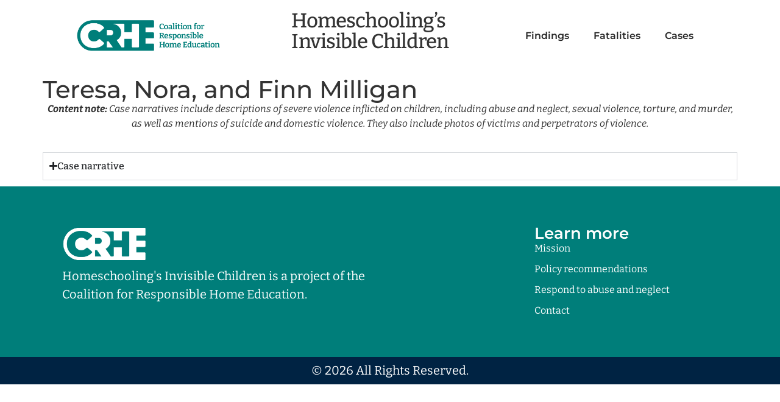

--- FILE ---
content_type: text/html; charset=UTF-8
request_url: https://www.hsinvisiblechildren.org/2022/12/27/teresa-nora-and-finn-milligan/
body_size: 17953
content:
<!doctype html>
<html lang="en-US">
<head>
	<meta charset="UTF-8">
	<meta name="viewport" content="width=device-width, initial-scale=1">
	<link rel="profile" href="https://gmpg.org/xfn/11">
	<meta name='robots' content='index, follow, max-image-preview:large, max-snippet:-1, max-video-preview:-1' />

	<!-- This site is optimized with the Yoast SEO plugin v26.5 - https://yoast.com/wordpress/plugins/seo/ -->
	<title>Teresa, Nora, and Finn Milligan | Homeschooling&#039;s Invisible Children</title>
	<meta name="description" content="Teresa (13), Nora (11), and Finn (8) Milligan were shot to death by their father, Marc Milligan. The children were homeschooled." />
	<link rel="canonical" href="https://www.hsinvisiblechildren.org/2022/12/27/teresa-nora-and-finn-milligan/" />
	<meta property="og:locale" content="en_US" />
	<meta property="og:type" content="article" />
	<meta property="og:title" content="Teresa, Nora, and Finn Milligan - Homeschooling&#039;s Invisible Children" />
	<meta property="og:description" content="Teresa (13), Nora (11), and Finn (8) Milligan were shot to death by their father, Marc Milligan. The children were homeschooled." />
	<meta property="og:url" content="https://www.hsinvisiblechildren.org/2022/12/27/teresa-nora-and-finn-milligan/" />
	<meta property="og:site_name" content="Homeschooling&#039;s Invisible Children" />
	<meta property="article:published_time" content="2022-12-27T16:44:49+00:00" />
	<meta property="og:image" content="https://www.hsinvisiblechildren.org/wp-content/uploads/2022/12/milligan-children-300x194.png" />
	<meta name="author" content="clmccracken" />
	<meta name="twitter:card" content="summary_large_image" />
	<meta name="twitter:label1" content="Written by" />
	<meta name="twitter:data1" content="clmccracken" />
	<meta name="twitter:label2" content="Est. reading time" />
	<meta name="twitter:data2" content="1 minute" />
	<script type="application/ld+json" class="yoast-schema-graph">{"@context":"https://schema.org","@graph":[{"@type":"Article","@id":"https://www.hsinvisiblechildren.org/2022/12/27/teresa-nora-and-finn-milligan/#article","isPartOf":{"@id":"https://www.hsinvisiblechildren.org/2022/12/27/teresa-nora-and-finn-milligan/"},"author":{"name":"clmccracken","@id":"https://www.hsinvisiblechildren.org/#/schema/person/263b3b97d4771a4c443da63a7afe99b9"},"headline":"Teresa, Nora, and Finn Milligan","datePublished":"2022-12-27T16:44:49+00:00","mainEntityOfPage":{"@id":"https://www.hsinvisiblechildren.org/2022/12/27/teresa-nora-and-finn-milligan/"},"wordCount":301,"commentCount":0,"publisher":{"@id":"https://www.hsinvisiblechildren.org/#organization"},"image":{"@id":"https://www.hsinvisiblechildren.org/2022/12/27/teresa-nora-and-finn-milligan/#primaryimage"},"thumbnailUrl":"https://www.hsinvisiblechildren.org/wp-content/uploads/2022/12/milligan-children-300x194.png","keywords":["2022","Maryland"],"articleSection":["Fatality"],"inLanguage":"en-US","potentialAction":[{"@type":"CommentAction","name":"Comment","target":["https://www.hsinvisiblechildren.org/2022/12/27/teresa-nora-and-finn-milligan/#respond"]}]},{"@type":"WebPage","@id":"https://www.hsinvisiblechildren.org/2022/12/27/teresa-nora-and-finn-milligan/","url":"https://www.hsinvisiblechildren.org/2022/12/27/teresa-nora-and-finn-milligan/","name":"Teresa, Nora, and Finn Milligan - Homeschooling&#039;s Invisible Children","isPartOf":{"@id":"https://www.hsinvisiblechildren.org/#website"},"primaryImageOfPage":{"@id":"https://www.hsinvisiblechildren.org/2022/12/27/teresa-nora-and-finn-milligan/#primaryimage"},"image":{"@id":"https://www.hsinvisiblechildren.org/2022/12/27/teresa-nora-and-finn-milligan/#primaryimage"},"thumbnailUrl":"https://www.hsinvisiblechildren.org/wp-content/uploads/2022/12/milligan-children-300x194.png","datePublished":"2022-12-27T16:44:49+00:00","description":"Teresa (13), Nora (11), and Finn (8) Milligan were shot to death by their father, Marc Milligan. The children were homeschooled.","breadcrumb":{"@id":"https://www.hsinvisiblechildren.org/2022/12/27/teresa-nora-and-finn-milligan/#breadcrumb"},"inLanguage":"en-US","potentialAction":[{"@type":"ReadAction","target":["https://www.hsinvisiblechildren.org/2022/12/27/teresa-nora-and-finn-milligan/"]}]},{"@type":"ImageObject","inLanguage":"en-US","@id":"https://www.hsinvisiblechildren.org/2022/12/27/teresa-nora-and-finn-milligan/#primaryimage","url":"https://www.hsinvisiblechildren.org/wp-content/uploads/2022/12/milligan-children.png","contentUrl":"https://www.hsinvisiblechildren.org/wp-content/uploads/2022/12/milligan-children.png","width":634,"height":411,"caption":"Finn (L), Nora (center), and Teresa Milligan (R)"},{"@type":"BreadcrumbList","@id":"https://www.hsinvisiblechildren.org/2022/12/27/teresa-nora-and-finn-milligan/#breadcrumb","itemListElement":[{"@type":"ListItem","position":1,"name":"Home","item":"https://www.hsinvisiblechildren.org/"},{"@type":"ListItem","position":2,"name":"Blog","item":"https://www.hsinvisiblechildren.org/blog/"},{"@type":"ListItem","position":3,"name":"Teresa, Nora, and Finn Milligan"}]},{"@type":"WebSite","@id":"https://www.hsinvisiblechildren.org/#website","url":"https://www.hsinvisiblechildren.org/","name":"Homeschooling&#039;s Invisible Children","description":"Shining a Light on Abuse and Neglect in Homeschooling Environments","publisher":{"@id":"https://www.hsinvisiblechildren.org/#organization"},"potentialAction":[{"@type":"SearchAction","target":{"@type":"EntryPoint","urlTemplate":"https://www.hsinvisiblechildren.org/?s={search_term_string}"},"query-input":{"@type":"PropertyValueSpecification","valueRequired":true,"valueName":"search_term_string"}}],"inLanguage":"en-US"},{"@type":"Organization","@id":"https://www.hsinvisiblechildren.org/#organization","name":"Homeschooling&#039;s Invisible Children","url":"https://www.hsinvisiblechildren.org/","logo":{"@type":"ImageObject","inLanguage":"en-US","@id":"https://www.hsinvisiblechildren.org/#/schema/logo/image/","url":"https://www.hsinvisiblechildren.org/wp-content/uploads/2023/05/Nw70p7BA.png","contentUrl":"https://www.hsinvisiblechildren.org/wp-content/uploads/2023/05/Nw70p7BA.png","width":900,"height":241,"caption":"Homeschooling&#039;s Invisible Children"},"image":{"@id":"https://www.hsinvisiblechildren.org/#/schema/logo/image/"}},{"@type":"Person","@id":"https://www.hsinvisiblechildren.org/#/schema/person/263b3b97d4771a4c443da63a7afe99b9","name":"clmccracken","url":"https://www.hsinvisiblechildren.org/author/clmccracken/"}]}</script>
	<!-- / Yoast SEO plugin. -->


<link rel='dns-prefetch' href='//v0.wordpress.com' />
<link rel='preconnect' href='//c0.wp.com' />
<link rel="alternate" type="application/rss+xml" title="Homeschooling&#039;s Invisible Children &raquo; Feed" href="https://www.hsinvisiblechildren.org/feed/" />
<link rel="alternate" type="application/rss+xml" title="Homeschooling&#039;s Invisible Children &raquo; Comments Feed" href="https://www.hsinvisiblechildren.org/comments/feed/" />
<link rel="alternate" type="application/rss+xml" title="Homeschooling&#039;s Invisible Children &raquo; Teresa, Nora, and Finn Milligan Comments Feed" href="https://www.hsinvisiblechildren.org/2022/12/27/teresa-nora-and-finn-milligan/feed/" />
<link rel="alternate" title="oEmbed (JSON)" type="application/json+oembed" href="https://www.hsinvisiblechildren.org/wp-json/oembed/1.0/embed?url=https%3A%2F%2Fwww.hsinvisiblechildren.org%2F2022%2F12%2F27%2Fteresa-nora-and-finn-milligan%2F" />
<link rel="alternate" title="oEmbed (XML)" type="text/xml+oembed" href="https://www.hsinvisiblechildren.org/wp-json/oembed/1.0/embed?url=https%3A%2F%2Fwww.hsinvisiblechildren.org%2F2022%2F12%2F27%2Fteresa-nora-and-finn-milligan%2F&#038;format=xml" />
<style id='wp-img-auto-sizes-contain-inline-css'>
img:is([sizes=auto i],[sizes^="auto," i]){contain-intrinsic-size:3000px 1500px}
/*# sourceURL=wp-img-auto-sizes-contain-inline-css */
</style>
<link rel='stylesheet' id='jetpack_related-posts-css' href='https://c0.wp.com/p/jetpack/15.4/modules/related-posts/related-posts.css' media='all' />
<style id='wp-emoji-styles-inline-css'>

	img.wp-smiley, img.emoji {
		display: inline !important;
		border: none !important;
		box-shadow: none !important;
		height: 1em !important;
		width: 1em !important;
		margin: 0 0.07em !important;
		vertical-align: -0.1em !important;
		background: none !important;
		padding: 0 !important;
	}
/*# sourceURL=wp-emoji-styles-inline-css */
</style>
<link rel='stylesheet' id='wp-block-library-css' href='https://c0.wp.com/c/6.9/wp-includes/css/dist/block-library/style.min.css' media='all' />
<style id='classic-theme-styles-inline-css'>
/*! This file is auto-generated */
.wp-block-button__link{color:#fff;background-color:#32373c;border-radius:9999px;box-shadow:none;text-decoration:none;padding:calc(.667em + 2px) calc(1.333em + 2px);font-size:1.125em}.wp-block-file__button{background:#32373c;color:#fff;text-decoration:none}
/*# sourceURL=/wp-includes/css/classic-themes.min.css */
</style>
<link rel='stylesheet' id='mediaelement-css' href='https://c0.wp.com/c/6.9/wp-includes/js/mediaelement/mediaelementplayer-legacy.min.css' media='all' />
<link rel='stylesheet' id='wp-mediaelement-css' href='https://c0.wp.com/c/6.9/wp-includes/js/mediaelement/wp-mediaelement.min.css' media='all' />
<style id='jetpack-sharing-buttons-style-inline-css'>
.jetpack-sharing-buttons__services-list{display:flex;flex-direction:row;flex-wrap:wrap;gap:0;list-style-type:none;margin:5px;padding:0}.jetpack-sharing-buttons__services-list.has-small-icon-size{font-size:12px}.jetpack-sharing-buttons__services-list.has-normal-icon-size{font-size:16px}.jetpack-sharing-buttons__services-list.has-large-icon-size{font-size:24px}.jetpack-sharing-buttons__services-list.has-huge-icon-size{font-size:36px}@media print{.jetpack-sharing-buttons__services-list{display:none!important}}.editor-styles-wrapper .wp-block-jetpack-sharing-buttons{gap:0;padding-inline-start:0}ul.jetpack-sharing-buttons__services-list.has-background{padding:1.25em 2.375em}
/*# sourceURL=https://www.hsinvisiblechildren.org/wp-content/plugins/jetpack/_inc/blocks/sharing-buttons/view.css */
</style>
<style id='global-styles-inline-css'>
:root{--wp--preset--aspect-ratio--square: 1;--wp--preset--aspect-ratio--4-3: 4/3;--wp--preset--aspect-ratio--3-4: 3/4;--wp--preset--aspect-ratio--3-2: 3/2;--wp--preset--aspect-ratio--2-3: 2/3;--wp--preset--aspect-ratio--16-9: 16/9;--wp--preset--aspect-ratio--9-16: 9/16;--wp--preset--color--black: #000000;--wp--preset--color--cyan-bluish-gray: #abb8c3;--wp--preset--color--white: #ffffff;--wp--preset--color--pale-pink: #f78da7;--wp--preset--color--vivid-red: #cf2e2e;--wp--preset--color--luminous-vivid-orange: #ff6900;--wp--preset--color--luminous-vivid-amber: #fcb900;--wp--preset--color--light-green-cyan: #7bdcb5;--wp--preset--color--vivid-green-cyan: #00d084;--wp--preset--color--pale-cyan-blue: #8ed1fc;--wp--preset--color--vivid-cyan-blue: #0693e3;--wp--preset--color--vivid-purple: #9b51e0;--wp--preset--gradient--vivid-cyan-blue-to-vivid-purple: linear-gradient(135deg,rgb(6,147,227) 0%,rgb(155,81,224) 100%);--wp--preset--gradient--light-green-cyan-to-vivid-green-cyan: linear-gradient(135deg,rgb(122,220,180) 0%,rgb(0,208,130) 100%);--wp--preset--gradient--luminous-vivid-amber-to-luminous-vivid-orange: linear-gradient(135deg,rgb(252,185,0) 0%,rgb(255,105,0) 100%);--wp--preset--gradient--luminous-vivid-orange-to-vivid-red: linear-gradient(135deg,rgb(255,105,0) 0%,rgb(207,46,46) 100%);--wp--preset--gradient--very-light-gray-to-cyan-bluish-gray: linear-gradient(135deg,rgb(238,238,238) 0%,rgb(169,184,195) 100%);--wp--preset--gradient--cool-to-warm-spectrum: linear-gradient(135deg,rgb(74,234,220) 0%,rgb(151,120,209) 20%,rgb(207,42,186) 40%,rgb(238,44,130) 60%,rgb(251,105,98) 80%,rgb(254,248,76) 100%);--wp--preset--gradient--blush-light-purple: linear-gradient(135deg,rgb(255,206,236) 0%,rgb(152,150,240) 100%);--wp--preset--gradient--blush-bordeaux: linear-gradient(135deg,rgb(254,205,165) 0%,rgb(254,45,45) 50%,rgb(107,0,62) 100%);--wp--preset--gradient--luminous-dusk: linear-gradient(135deg,rgb(255,203,112) 0%,rgb(199,81,192) 50%,rgb(65,88,208) 100%);--wp--preset--gradient--pale-ocean: linear-gradient(135deg,rgb(255,245,203) 0%,rgb(182,227,212) 50%,rgb(51,167,181) 100%);--wp--preset--gradient--electric-grass: linear-gradient(135deg,rgb(202,248,128) 0%,rgb(113,206,126) 100%);--wp--preset--gradient--midnight: linear-gradient(135deg,rgb(2,3,129) 0%,rgb(40,116,252) 100%);--wp--preset--font-size--small: 13px;--wp--preset--font-size--medium: 20px;--wp--preset--font-size--large: 36px;--wp--preset--font-size--x-large: 42px;--wp--preset--spacing--20: 0.44rem;--wp--preset--spacing--30: 0.67rem;--wp--preset--spacing--40: 1rem;--wp--preset--spacing--50: 1.5rem;--wp--preset--spacing--60: 2.25rem;--wp--preset--spacing--70: 3.38rem;--wp--preset--spacing--80: 5.06rem;--wp--preset--shadow--natural: 6px 6px 9px rgba(0, 0, 0, 0.2);--wp--preset--shadow--deep: 12px 12px 50px rgba(0, 0, 0, 0.4);--wp--preset--shadow--sharp: 6px 6px 0px rgba(0, 0, 0, 0.2);--wp--preset--shadow--outlined: 6px 6px 0px -3px rgb(255, 255, 255), 6px 6px rgb(0, 0, 0);--wp--preset--shadow--crisp: 6px 6px 0px rgb(0, 0, 0);}:where(.is-layout-flex){gap: 0.5em;}:where(.is-layout-grid){gap: 0.5em;}body .is-layout-flex{display: flex;}.is-layout-flex{flex-wrap: wrap;align-items: center;}.is-layout-flex > :is(*, div){margin: 0;}body .is-layout-grid{display: grid;}.is-layout-grid > :is(*, div){margin: 0;}:where(.wp-block-columns.is-layout-flex){gap: 2em;}:where(.wp-block-columns.is-layout-grid){gap: 2em;}:where(.wp-block-post-template.is-layout-flex){gap: 1.25em;}:where(.wp-block-post-template.is-layout-grid){gap: 1.25em;}.has-black-color{color: var(--wp--preset--color--black) !important;}.has-cyan-bluish-gray-color{color: var(--wp--preset--color--cyan-bluish-gray) !important;}.has-white-color{color: var(--wp--preset--color--white) !important;}.has-pale-pink-color{color: var(--wp--preset--color--pale-pink) !important;}.has-vivid-red-color{color: var(--wp--preset--color--vivid-red) !important;}.has-luminous-vivid-orange-color{color: var(--wp--preset--color--luminous-vivid-orange) !important;}.has-luminous-vivid-amber-color{color: var(--wp--preset--color--luminous-vivid-amber) !important;}.has-light-green-cyan-color{color: var(--wp--preset--color--light-green-cyan) !important;}.has-vivid-green-cyan-color{color: var(--wp--preset--color--vivid-green-cyan) !important;}.has-pale-cyan-blue-color{color: var(--wp--preset--color--pale-cyan-blue) !important;}.has-vivid-cyan-blue-color{color: var(--wp--preset--color--vivid-cyan-blue) !important;}.has-vivid-purple-color{color: var(--wp--preset--color--vivid-purple) !important;}.has-black-background-color{background-color: var(--wp--preset--color--black) !important;}.has-cyan-bluish-gray-background-color{background-color: var(--wp--preset--color--cyan-bluish-gray) !important;}.has-white-background-color{background-color: var(--wp--preset--color--white) !important;}.has-pale-pink-background-color{background-color: var(--wp--preset--color--pale-pink) !important;}.has-vivid-red-background-color{background-color: var(--wp--preset--color--vivid-red) !important;}.has-luminous-vivid-orange-background-color{background-color: var(--wp--preset--color--luminous-vivid-orange) !important;}.has-luminous-vivid-amber-background-color{background-color: var(--wp--preset--color--luminous-vivid-amber) !important;}.has-light-green-cyan-background-color{background-color: var(--wp--preset--color--light-green-cyan) !important;}.has-vivid-green-cyan-background-color{background-color: var(--wp--preset--color--vivid-green-cyan) !important;}.has-pale-cyan-blue-background-color{background-color: var(--wp--preset--color--pale-cyan-blue) !important;}.has-vivid-cyan-blue-background-color{background-color: var(--wp--preset--color--vivid-cyan-blue) !important;}.has-vivid-purple-background-color{background-color: var(--wp--preset--color--vivid-purple) !important;}.has-black-border-color{border-color: var(--wp--preset--color--black) !important;}.has-cyan-bluish-gray-border-color{border-color: var(--wp--preset--color--cyan-bluish-gray) !important;}.has-white-border-color{border-color: var(--wp--preset--color--white) !important;}.has-pale-pink-border-color{border-color: var(--wp--preset--color--pale-pink) !important;}.has-vivid-red-border-color{border-color: var(--wp--preset--color--vivid-red) !important;}.has-luminous-vivid-orange-border-color{border-color: var(--wp--preset--color--luminous-vivid-orange) !important;}.has-luminous-vivid-amber-border-color{border-color: var(--wp--preset--color--luminous-vivid-amber) !important;}.has-light-green-cyan-border-color{border-color: var(--wp--preset--color--light-green-cyan) !important;}.has-vivid-green-cyan-border-color{border-color: var(--wp--preset--color--vivid-green-cyan) !important;}.has-pale-cyan-blue-border-color{border-color: var(--wp--preset--color--pale-cyan-blue) !important;}.has-vivid-cyan-blue-border-color{border-color: var(--wp--preset--color--vivid-cyan-blue) !important;}.has-vivid-purple-border-color{border-color: var(--wp--preset--color--vivid-purple) !important;}.has-vivid-cyan-blue-to-vivid-purple-gradient-background{background: var(--wp--preset--gradient--vivid-cyan-blue-to-vivid-purple) !important;}.has-light-green-cyan-to-vivid-green-cyan-gradient-background{background: var(--wp--preset--gradient--light-green-cyan-to-vivid-green-cyan) !important;}.has-luminous-vivid-amber-to-luminous-vivid-orange-gradient-background{background: var(--wp--preset--gradient--luminous-vivid-amber-to-luminous-vivid-orange) !important;}.has-luminous-vivid-orange-to-vivid-red-gradient-background{background: var(--wp--preset--gradient--luminous-vivid-orange-to-vivid-red) !important;}.has-very-light-gray-to-cyan-bluish-gray-gradient-background{background: var(--wp--preset--gradient--very-light-gray-to-cyan-bluish-gray) !important;}.has-cool-to-warm-spectrum-gradient-background{background: var(--wp--preset--gradient--cool-to-warm-spectrum) !important;}.has-blush-light-purple-gradient-background{background: var(--wp--preset--gradient--blush-light-purple) !important;}.has-blush-bordeaux-gradient-background{background: var(--wp--preset--gradient--blush-bordeaux) !important;}.has-luminous-dusk-gradient-background{background: var(--wp--preset--gradient--luminous-dusk) !important;}.has-pale-ocean-gradient-background{background: var(--wp--preset--gradient--pale-ocean) !important;}.has-electric-grass-gradient-background{background: var(--wp--preset--gradient--electric-grass) !important;}.has-midnight-gradient-background{background: var(--wp--preset--gradient--midnight) !important;}.has-small-font-size{font-size: var(--wp--preset--font-size--small) !important;}.has-medium-font-size{font-size: var(--wp--preset--font-size--medium) !important;}.has-large-font-size{font-size: var(--wp--preset--font-size--large) !important;}.has-x-large-font-size{font-size: var(--wp--preset--font-size--x-large) !important;}
:where(.wp-block-post-template.is-layout-flex){gap: 1.25em;}:where(.wp-block-post-template.is-layout-grid){gap: 1.25em;}
:where(.wp-block-term-template.is-layout-flex){gap: 1.25em;}:where(.wp-block-term-template.is-layout-grid){gap: 1.25em;}
:where(.wp-block-columns.is-layout-flex){gap: 2em;}:where(.wp-block-columns.is-layout-grid){gap: 2em;}
:root :where(.wp-block-pullquote){font-size: 1.5em;line-height: 1.6;}
/*# sourceURL=global-styles-inline-css */
</style>
<link rel='stylesheet' id='wpsm_ac-font-awesome-front-css' href='https://www.hsinvisiblechildren.org/wp-content/plugins/responsive-accordion-and-collapse/css/font-awesome/css/font-awesome.min.css?ver=6.9' media='all' />
<link rel='stylesheet' id='wpsm_ac_bootstrap-front-css' href='https://www.hsinvisiblechildren.org/wp-content/plugins/responsive-accordion-and-collapse/css/bootstrap-front.css?ver=6.9' media='all' />
<link rel='stylesheet' id='searchandfilter-css' href='https://www.hsinvisiblechildren.org/wp-content/plugins/search-filter/style.css?ver=1' media='all' />
<link rel='stylesheet' id='wpus-bar-css' href='https://www.hsinvisiblechildren.org/wp-content/plugins/wp-ultimate-search/css/visualsearch.css?ver=6.9' media='all' />
<link rel='stylesheet' id='hello-elementor-css' href='https://www.hsinvisiblechildren.org/wp-content/themes/hello-elementor/style.min.css?ver=3.0.1' media='all' />
<link rel='stylesheet' id='hello-elementor-theme-style-css' href='https://www.hsinvisiblechildren.org/wp-content/themes/hello-elementor/theme.min.css?ver=3.0.1' media='all' />
<link rel='stylesheet' id='hello-elementor-header-footer-css' href='https://www.hsinvisiblechildren.org/wp-content/themes/hello-elementor/header-footer.min.css?ver=3.0.1' media='all' />
<link rel='stylesheet' id='elementor-frontend-css' href='https://www.hsinvisiblechildren.org/wp-content/plugins/elementor/assets/css/frontend.min.css?ver=3.33.4' media='all' />
<link rel='stylesheet' id='elementor-post-26270-css' href='https://www.hsinvisiblechildren.org/wp-content/uploads/elementor/css/post-26270.css?ver=1767844701' media='all' />
<link rel='stylesheet' id='elementor-icons-css' href='https://www.hsinvisiblechildren.org/wp-content/plugins/elementor/assets/lib/eicons/css/elementor-icons.min.css?ver=5.44.0' media='all' />
<link rel='stylesheet' id='elementor-pro-css' href='https://www.hsinvisiblechildren.org/wp-content/plugins/elementor-pro/assets/css/frontend.min.css?ver=3.15.0' media='all' />
<link rel='stylesheet' id='elementor-post-26514-css' href='https://www.hsinvisiblechildren.org/wp-content/uploads/elementor/css/post-26514.css?ver=1767844701' media='all' />
<link rel='stylesheet' id='elementor-post-27327-css' href='https://www.hsinvisiblechildren.org/wp-content/uploads/elementor/css/post-27327.css?ver=1767844701' media='all' />
<link rel='stylesheet' id='elementor-post-26502-css' href='https://www.hsinvisiblechildren.org/wp-content/uploads/elementor/css/post-26502.css?ver=1767844703' media='all' />
<link rel='stylesheet' id='graphina_chart-css-css' href='https://www.hsinvisiblechildren.org/wp-content/plugins/graphina-elementor-charts-and-graphs/assets/css/graphina-chart.css?ver=3.1.9' media='all' />
<link rel='stylesheet' id='tablepress-default-css' href='https://www.hsinvisiblechildren.org/wp-content/tablepress-combined.min.css?ver=24' media='all' />
<link rel='stylesheet' id='sharedaddy-css' href='https://c0.wp.com/p/jetpack/15.4/modules/sharedaddy/sharing.css' media='all' />
<link rel='stylesheet' id='social-logos-css' href='https://c0.wp.com/p/jetpack/15.4/_inc/social-logos/social-logos.min.css' media='all' />
<link rel='stylesheet' id='elementor-gf-local-montserrat-css' href='https://www.hsinvisiblechildren.org/wp-content/uploads/elementor/google-fonts/css/montserrat.css?ver=1745386585' media='all' />
<link rel='stylesheet' id='elementor-gf-local-bitter-css' href='https://www.hsinvisiblechildren.org/wp-content/uploads/elementor/google-fonts/css/bitter.css?ver=1745386639' media='all' />
<link rel='stylesheet' id='elementor-icons-shared-0-css' href='https://www.hsinvisiblechildren.org/wp-content/plugins/elementor/assets/lib/font-awesome/css/fontawesome.min.css?ver=5.15.3' media='all' />
<link rel='stylesheet' id='elementor-icons-fa-solid-css' href='https://www.hsinvisiblechildren.org/wp-content/plugins/elementor/assets/lib/font-awesome/css/solid.min.css?ver=5.15.3' media='all' />
<script id="jetpack_related-posts-js-extra">
var related_posts_js_options = {"post_heading":"h4"};
//# sourceURL=jetpack_related-posts-js-extra
</script>
<script src="https://c0.wp.com/p/jetpack/15.4/_inc/build/related-posts/related-posts.min.js" id="jetpack_related-posts-js"></script>
<script src="https://c0.wp.com/c/6.9/wp-includes/js/jquery/jquery.min.js" id="jquery-core-js"></script>
<script src="https://c0.wp.com/c/6.9/wp-includes/js/jquery/jquery-migrate.min.js" id="jquery-migrate-js"></script>
<script src="https://c0.wp.com/c/6.9/wp-includes/js/underscore.min.js" id="underscore-js"></script>
<script src="https://c0.wp.com/c/6.9/wp-includes/js/backbone.min.js" id="backbone-js"></script>
<script src="https://c0.wp.com/c/6.9/wp-includes/js/jquery/ui/core.min.js" id="jquery-ui-core-js"></script>
<script src="https://c0.wp.com/c/6.9/wp-includes/js/jquery/ui/menu.min.js" id="jquery-ui-menu-js"></script>
<script src="https://c0.wp.com/c/6.9/wp-includes/js/dist/dom-ready.min.js" id="wp-dom-ready-js"></script>
<script src="https://c0.wp.com/c/6.9/wp-includes/js/dist/hooks.min.js" id="wp-hooks-js"></script>
<script src="https://c0.wp.com/c/6.9/wp-includes/js/dist/i18n.min.js" id="wp-i18n-js"></script>
<script id="wp-i18n-js-after">
wp.i18n.setLocaleData( { 'text direction\u0004ltr': [ 'ltr' ] } );
//# sourceURL=wp-i18n-js-after
</script>
<script src="https://c0.wp.com/c/6.9/wp-includes/js/dist/a11y.min.js" id="wp-a11y-js"></script>
<script src="https://c0.wp.com/c/6.9/wp-includes/js/jquery/ui/autocomplete.min.js" id="jquery-ui-autocomplete-js"></script>
<script src="https://www.hsinvisiblechildren.org/wp-content/plugins/wp-ultimate-search/js/visualsearch.min.js?ver=6.9" id="visualsearch-js"></script>
<script id="wpus-script-js-extra">
var wpus_script = {"ajaxurl":"https://www.hsinvisiblechildren.org/wp-admin/admin-ajax.php","searchNonce":"dab9381fd8","trackevents":"0","eventtitle":"Search","enabledfacets":"[\"category\",\"tag\"]","resultspage":"https://www.hsinvisiblechildren.org/?page_id=4292","showfacets":"1","placeholder":"Search","highlight":"1","radius":"","remainder":"text","single_facet":"0","disable_permalinks":"0","single_use":"0"};
//# sourceURL=wpus-script-js-extra
</script>
<script src="https://www.hsinvisiblechildren.org/wp-content/plugins/wp-ultimate-search/js/main-pro.js?ver=6.9" id="wpus-script-js"></script>
<link rel="https://api.w.org/" href="https://www.hsinvisiblechildren.org/wp-json/" /><link rel="alternate" title="JSON" type="application/json" href="https://www.hsinvisiblechildren.org/wp-json/wp/v2/posts/26124" /><link rel="EditURI" type="application/rsd+xml" title="RSD" href="https://www.hsinvisiblechildren.org/xmlrpc.php?rsd" />
<meta name="generator" content="WordPress 6.9" />
<link rel='shortlink' href='https://wp.me/p7eumT-6Nm' />
<style type='text/css'> .ae_data .elementor-editor-element-setting {
            display:none !important;
            }
            </style><meta name="generator" content="Elementor 3.33.4; features: additional_custom_breakpoints; settings: css_print_method-external, google_font-enabled, font_display-swap">
<!-- SEO meta tags powered by SmartCrawl https://wpmudev.com/project/smartcrawl-wordpress-seo/ -->
<link rel="canonical" href="https://www.hsinvisiblechildren.org/2022/12/27/teresa-nora-and-finn-milligan/" />
<meta name="description" content="Finn (L), Nora (center), and Teresa Milligan (R) Teresa Milligan (b. 2009), Nora Milligan (b. 2011), and Finn Milligan (b. 2013) were shot to death as part  ..." />
<script type="application/ld+json">{"@context":"https:\/\/schema.org","@graph":[{"@type":"Organization","@id":"https:\/\/www.hsinvisiblechildren.org\/#schema-publishing-organization","url":"https:\/\/www.hsinvisiblechildren.org","name":"Homeschooling&#039;s Invisible Children"},{"@type":"WebSite","@id":"https:\/\/www.hsinvisiblechildren.org\/#schema-website","url":"https:\/\/www.hsinvisiblechildren.org","name":"Homeschooling&#039;s Invisible Children","encoding":"UTF-8","potentialAction":{"@type":"SearchAction","target":"https:\/\/www.hsinvisiblechildren.org\/search\/{search_term_string}\/","query-input":"required name=search_term_string"}},{"@type":"BreadcrumbList","@id":"https:\/\/www.hsinvisiblechildren.org\/2022\/12\/27\/teresa-nora-and-finn-milligan?page&year=2022&monthnum=12&day=27&name=teresa-nora-and-finn-milligan\/#breadcrumb","itemListElement":[{"@type":"ListItem","position":1,"name":"Home","item":"https:\/\/www.hsinvisiblechildren.org"},{"@type":"ListItem","position":2,"name":"Blog","item":"https:\/\/www.hsinvisiblechildren.org\/blog\/"},{"@type":"ListItem","position":3,"name":"Fatality","item":"https:\/\/www.hsinvisiblechildren.org\/category\/fatality\/"},{"@type":"ListItem","position":4,"name":"Teresa, Nora, and Finn Milligan"}]},{"@type":"Person","@id":"https:\/\/www.hsinvisiblechildren.org\/author\/clmccracken\/#schema-author","name":"clmccracken","url":"https:\/\/www.hsinvisiblechildren.org\/author\/clmccracken\/"},{"@type":"WebPage","@id":"https:\/\/www.hsinvisiblechildren.org\/2022\/12\/27\/teresa-nora-and-finn-milligan\/#schema-webpage","isPartOf":{"@id":"https:\/\/www.hsinvisiblechildren.org\/#schema-website"},"publisher":{"@id":"https:\/\/www.hsinvisiblechildren.org\/#schema-publishing-organization"},"url":"https:\/\/www.hsinvisiblechildren.org\/2022\/12\/27\/teresa-nora-and-finn-milligan\/"},{"@type":"Article","mainEntityOfPage":{"@id":"https:\/\/www.hsinvisiblechildren.org\/2022\/12\/27\/teresa-nora-and-finn-milligan\/#schema-webpage"},"author":{"@id":"https:\/\/www.hsinvisiblechildren.org\/author\/clmccracken\/#schema-author"},"publisher":{"@id":"https:\/\/www.hsinvisiblechildren.org\/#schema-publishing-organization"},"dateModified":"2022-12-27T11:44:49","datePublished":"2022-12-27T11:44:49","headline":"Teresa, Nora, and Finn Milligan | Homeschooling&#039;s Invisible Children","description":"Finn (L), Nora (center), and Teresa Milligan (R) Teresa Milligan (b. 2009), Nora Milligan (b. 2011), and Finn Milligan (b. 2013) were shot to death as part  ...","name":"Teresa, Nora, and Finn Milligan"}]}</script>
<meta property="og:type" content="article" />
<meta property="og:url" content="https://www.hsinvisiblechildren.org/2022/12/27/teresa-nora-and-finn-milligan/" />
<meta property="og:title" content="Teresa, Nora, and Finn Milligan | Homeschooling&#039;s Invisible Children" />
<meta property="og:description" content="Finn (L), Nora (center), and Teresa Milligan (R) Teresa Milligan (b. 2009), Nora Milligan (b. 2011), and Finn Milligan (b. 2013) were shot to death as part ..." />
<meta property="og:image" content="https://www.hsinvisiblechildren.org/wp-content/uploads/2022/12/milligan-children-300x194.png" />
<meta property="article:published_time" content="2022-12-27T11:44:49" />
<meta property="article:author" content="clmccracken" />
<meta name="twitter:card" content="summary_large_image" />
<meta name="twitter:title" content="Teresa, Nora, and Finn Milligan | Homeschooling&#039;s Invisible Children" />
<meta name="twitter:description" content="Finn (L), Nora (center), and Teresa Milligan (R) Teresa Milligan (b. 2009), Nora Milligan (b. 2011), and Finn Milligan (b. 2013) were shot to death as part ..." />
<meta name="twitter:image" content="https://www.hsinvisiblechildren.org/wp-content/uploads/2022/12/milligan-children-300x194.png" />
<!-- /SEO -->
			<style>
				.e-con.e-parent:nth-of-type(n+4):not(.e-lazyloaded):not(.e-no-lazyload),
				.e-con.e-parent:nth-of-type(n+4):not(.e-lazyloaded):not(.e-no-lazyload) * {
					background-image: none !important;
				}
				@media screen and (max-height: 1024px) {
					.e-con.e-parent:nth-of-type(n+3):not(.e-lazyloaded):not(.e-no-lazyload),
					.e-con.e-parent:nth-of-type(n+3):not(.e-lazyloaded):not(.e-no-lazyload) * {
						background-image: none !important;
					}
				}
				@media screen and (max-height: 640px) {
					.e-con.e-parent:nth-of-type(n+2):not(.e-lazyloaded):not(.e-no-lazyload),
					.e-con.e-parent:nth-of-type(n+2):not(.e-lazyloaded):not(.e-no-lazyload) * {
						background-image: none !important;
					}
				}
			</style>
			<link rel="icon" href="https://www.hsinvisiblechildren.org/wp-content/uploads/2017/02/cropped-drawing-1886078_1280-square-boy-32x32.jpeg" sizes="32x32" />
<link rel="icon" href="https://www.hsinvisiblechildren.org/wp-content/uploads/2017/02/cropped-drawing-1886078_1280-square-boy-192x192.jpeg" sizes="192x192" />
<link rel="apple-touch-icon" href="https://www.hsinvisiblechildren.org/wp-content/uploads/2017/02/cropped-drawing-1886078_1280-square-boy-180x180.jpeg" />
<meta name="msapplication-TileImage" content="https://www.hsinvisiblechildren.org/wp-content/uploads/2017/02/cropped-drawing-1886078_1280-square-boy-270x270.jpeg" />
</head>
<body class="wp-singular post-template-default single single-post postid-26124 single-format-standard wp-custom-logo wp-theme-hello-elementor elementor-default elementor-kit-26270 elementor-page-26502">


<a class="skip-link screen-reader-text" href="#content">Skip to content</a>

		<div data-elementor-type="header" data-elementor-id="26514" class="elementor elementor-26514 elementor-location-header" data-elementor-post-type="elementor_library">
					<div class="elementor-section-wrap">
						<div class="elementor-element elementor-element-9ff3889 e-flex e-con-boxed e-con e-parent" data-id="9ff3889" data-element_type="container">
					<div class="e-con-inner">
				<div class="elementor-element elementor-element-04648fe elementor-widget__width-initial elementor-widget elementor-widget-theme-site-logo elementor-widget-image" data-id="04648fe" data-element_type="widget" data-widget_type="theme-site-logo.default">
				<div class="elementor-widget-container">
										<div class="elementor-image">
								<a href="https://www.hsinvisiblechildren.org">
			<img width="900" height="241" src="https://www.hsinvisiblechildren.org/wp-content/uploads/2023/05/Nw70p7BA.png" class="attachment-full size-full wp-image-26205" alt="" srcset="https://www.hsinvisiblechildren.org/wp-content/uploads/2023/05/Nw70p7BA.png 900w, https://www.hsinvisiblechildren.org/wp-content/uploads/2023/05/Nw70p7BA-300x80.png 300w, https://www.hsinvisiblechildren.org/wp-content/uploads/2023/05/Nw70p7BA-768x206.png 768w, https://www.hsinvisiblechildren.org/wp-content/uploads/2023/05/Nw70p7BA-640x171.png 640w" sizes="(max-width: 900px) 100vw, 900px" data-attachment-id="26205" data-permalink="https://www.hsinvisiblechildren.org/nw70p7ba/" data-orig-file="https://www.hsinvisiblechildren.org/wp-content/uploads/2023/05/Nw70p7BA.png" data-orig-size="900,241" data-comments-opened="1" data-image-meta="{&quot;aperture&quot;:&quot;0&quot;,&quot;credit&quot;:&quot;&quot;,&quot;camera&quot;:&quot;&quot;,&quot;caption&quot;:&quot;&quot;,&quot;created_timestamp&quot;:&quot;0&quot;,&quot;copyright&quot;:&quot;&quot;,&quot;focal_length&quot;:&quot;0&quot;,&quot;iso&quot;:&quot;0&quot;,&quot;shutter_speed&quot;:&quot;0&quot;,&quot;title&quot;:&quot;&quot;,&quot;orientation&quot;:&quot;0&quot;}" data-image-title="Nw70p7BA" data-image-description="" data-image-caption="" data-medium-file="https://www.hsinvisiblechildren.org/wp-content/uploads/2023/05/Nw70p7BA-300x80.png" data-large-file="https://www.hsinvisiblechildren.org/wp-content/uploads/2023/05/Nw70p7BA.png" />				</a>
										</div>
								</div>
				</div>
				<div class="elementor-element elementor-element-5f07108 elementor-widget elementor-widget-text-editor" data-id="5f07108" data-element_type="widget" data-widget_type="text-editor.default">
				<div class="elementor-widget-container">
									<p>Homeschooling&#8217;s </p><p><span style="letter-spacing: -0.9px;">Invisible Children</span></p>								</div>
				</div>
				<div class="elementor-element elementor-element-45f19a9 elementor-nav-menu--dropdown-tablet elementor-nav-menu__text-align-aside elementor-nav-menu--toggle elementor-nav-menu--burger elementor-widget elementor-widget-nav-menu" data-id="45f19a9" data-element_type="widget" data-settings="{&quot;layout&quot;:&quot;horizontal&quot;,&quot;submenu_icon&quot;:{&quot;value&quot;:&quot;&lt;i class=\&quot;fas fa-caret-down\&quot;&gt;&lt;\/i&gt;&quot;,&quot;library&quot;:&quot;fa-solid&quot;},&quot;toggle&quot;:&quot;burger&quot;}" data-widget_type="nav-menu.default">
				<div class="elementor-widget-container">
								<nav class="elementor-nav-menu--main elementor-nav-menu__container elementor-nav-menu--layout-horizontal e--pointer-background e--animation-fade">
				<ul id="menu-1-45f19a9" class="elementor-nav-menu"><li class="menu-item menu-item-type-post_type menu-item-object-page menu-item-has-children menu-item-26492"><a href="https://www.hsinvisiblechildren.org/findings/" class="elementor-item">Findings</a>
<ul class="sub-menu elementor-nav-menu--dropdown">
	<li class="menu-item menu-item-type-post_type menu-item-object-page menu-item-27716"><a href="https://www.hsinvisiblechildren.org/findings/" class="elementor-sub-item">2024 Findings</a></li>
	<li class="menu-item menu-item-type-post_type menu-item-object-page menu-item-27715"><a href="https://www.hsinvisiblechildren.org/csea-prevention/" class="elementor-sub-item">CSEA prevention</a></li>
</ul>
</li>
<li class="menu-item menu-item-type-post_type menu-item-object-page menu-item-27648"><a href="https://www.hsinvisiblechildren.org/child-abuse-and-neglect-fatalities/" class="elementor-item">Fatalities</a></li>
<li class="menu-item menu-item-type-post_type menu-item-object-page menu-item-27281"><a href="https://www.hsinvisiblechildren.org/cases/" class="elementor-item">Cases</a></li>
</ul>			</nav>
					<div class="elementor-menu-toggle" role="button" tabindex="0" aria-label="Menu Toggle" aria-expanded="false">
			<i aria-hidden="true" role="presentation" class="elementor-menu-toggle__icon--open eicon-menu-bar"></i><i aria-hidden="true" role="presentation" class="elementor-menu-toggle__icon--close eicon-close"></i>			<span class="elementor-screen-only">Menu</span>
		</div>
					<nav class="elementor-nav-menu--dropdown elementor-nav-menu__container" aria-hidden="true">
				<ul id="menu-2-45f19a9" class="elementor-nav-menu"><li class="menu-item menu-item-type-post_type menu-item-object-page menu-item-has-children menu-item-26492"><a href="https://www.hsinvisiblechildren.org/findings/" class="elementor-item" tabindex="-1">Findings</a>
<ul class="sub-menu elementor-nav-menu--dropdown">
	<li class="menu-item menu-item-type-post_type menu-item-object-page menu-item-27716"><a href="https://www.hsinvisiblechildren.org/findings/" class="elementor-sub-item" tabindex="-1">2024 Findings</a></li>
	<li class="menu-item menu-item-type-post_type menu-item-object-page menu-item-27715"><a href="https://www.hsinvisiblechildren.org/csea-prevention/" class="elementor-sub-item" tabindex="-1">CSEA prevention</a></li>
</ul>
</li>
<li class="menu-item menu-item-type-post_type menu-item-object-page menu-item-27648"><a href="https://www.hsinvisiblechildren.org/child-abuse-and-neglect-fatalities/" class="elementor-item" tabindex="-1">Fatalities</a></li>
<li class="menu-item menu-item-type-post_type menu-item-object-page menu-item-27281"><a href="https://www.hsinvisiblechildren.org/cases/" class="elementor-item" tabindex="-1">Cases</a></li>
</ul>			</nav>
						</div>
				</div>
					</div>
				</div>
							</div>
				</div>
				<div data-elementor-type="single-post" data-elementor-id="26502" class="elementor elementor-26502 elementor-location-single post-26124 post type-post status-publish format-standard hentry category-fatality tag-130 tag-maryland" data-elementor-post-type="elementor_library">
					<div class="elementor-section-wrap">
						<div class="elementor-element elementor-element-5da2029 e-flex e-con-boxed e-con e-parent" data-id="5da2029" data-element_type="container">
					<div class="e-con-inner">
				<div class="elementor-element elementor-element-136363d elementor-widget elementor-widget-theme-post-title elementor-page-title elementor-widget-heading" data-id="136363d" data-element_type="widget" data-widget_type="theme-post-title.default">
				<div class="elementor-widget-container">
					<h1 class="elementor-heading-title elementor-size-default">Teresa, Nora, and Finn Milligan</h1>				</div>
				</div>
				<div class="elementor-element elementor-element-63badd3 elementor-widget elementor-widget-text-editor" data-id="63badd3" data-element_type="widget" data-widget_type="text-editor.default">
				<div class="elementor-widget-container">
									<p><em><span style="font-weight: 400;"><strong>Content note:</strong> Case narratives include descriptions of severe violence inflicted on children, including abuse and neglect, sexual violence, torture, and murder, as well as mentions of suicide and domestic violence. They also include photos of victims and perpetrators of violence.</span></em></p>								</div>
				</div>
					</div>
				</div>
		<div class="elementor-element elementor-element-87c6911 e-flex e-con-boxed e-con e-parent" data-id="87c6911" data-element_type="container">
					<div class="e-con-inner">
				<div class="elementor-element elementor-element-4022fd1 elementor-widget elementor-widget-n-accordion" data-id="4022fd1" data-element_type="widget" data-settings="{&quot;default_state&quot;:&quot;all_collapsed&quot;,&quot;max_items_expended&quot;:&quot;one&quot;,&quot;n_accordion_animation_duration&quot;:{&quot;unit&quot;:&quot;ms&quot;,&quot;size&quot;:400,&quot;sizes&quot;:[]}}" data-widget_type="nested-accordion.default">
				<div class="elementor-widget-container">
							<div class="e-n-accordion" aria-label="Accordion. Open links with Enter or Space, close with Escape, and navigate with Arrow Keys">
						<details id="e-n-accordion-item-6720" class="e-n-accordion-item" >
				<summary class="e-n-accordion-item-title" data-accordion-index="1" tabindex="0" aria-expanded="false" aria-controls="e-n-accordion-item-6720" >
					<span class='e-n-accordion-item-title-header'><div class="e-n-accordion-item-title-text"> Case narrative </div></span>
							<span class='e-n-accordion-item-title-icon'>
			<span class='e-opened' ><i aria-hidden="true" class="fas fa-minus"></i></span>
			<span class='e-closed'><i aria-hidden="true" class="fas fa-plus"></i></span>
		</span>

						</summary>
				<div role="region" aria-labelledby="e-n-accordion-item-6720" class="elementor-element elementor-element-f1a44e6 e-con-full e-flex e-con e-child" data-id="f1a44e6" data-element_type="container">
				<div class="elementor-element elementor-element-1af6ff1 elementor-widget elementor-widget-theme-post-content" data-id="1af6ff1" data-element_type="widget" data-widget_type="theme-post-content.default">
				<div class="elementor-widget-container">
					<figure id="attachment_26126" aria-describedby="caption-attachment-26126" style="width: 300px" class="wp-caption alignleft"><img fetchpriority="high" fetchpriority="high" decoding="async" data-attachment-id="26126" data-permalink="https://www.hsinvisiblechildren.org/2022/12/27/teresa-nora-and-finn-milligan/milligan-children/" data-orig-file="https://www.hsinvisiblechildren.org/wp-content/uploads/2022/12/milligan-children.png" data-orig-size="634,411" data-comments-opened="1" data-image-meta="{&quot;aperture&quot;:&quot;0&quot;,&quot;credit&quot;:&quot;&quot;,&quot;camera&quot;:&quot;&quot;,&quot;caption&quot;:&quot;&quot;,&quot;created_timestamp&quot;:&quot;0&quot;,&quot;copyright&quot;:&quot;&quot;,&quot;focal_length&quot;:&quot;0&quot;,&quot;iso&quot;:&quot;0&quot;,&quot;shutter_speed&quot;:&quot;0&quot;,&quot;title&quot;:&quot;&quot;,&quot;orientation&quot;:&quot;0&quot;}" data-image-title="milligan children" data-image-description="" data-image-caption="&lt;p&gt;Finn (L), Nora (center), and Teresa Milligan (R)&lt;/p&gt;
" data-medium-file="https://www.hsinvisiblechildren.org/wp-content/uploads/2022/12/milligan-children-300x194.png" data-large-file="https://www.hsinvisiblechildren.org/wp-content/uploads/2022/12/milligan-children.png" class="size-medium wp-image-26126" src="https://www.hsinvisiblechildren.org/wp-content/uploads/2022/12/milligan-children-300x194.png" alt="" width="300" height="194" srcset="https://www.hsinvisiblechildren.org/wp-content/uploads/2022/12/milligan-children-300x194.png 300w, https://www.hsinvisiblechildren.org/wp-content/uploads/2022/12/milligan-children.png 634w" sizes="(max-width: 300px) 100vw, 300px" /><figcaption id="caption-attachment-26126" class="wp-caption-text">Finn (L), Nora (center), and Teresa Milligan (R)</figcaption></figure>
<p>Teresa Milligan (b. 2009), Nora Milligan (b. 2011), and Finn Milligan (b. 2013) were shot to death as part of a murder-suicide by their father, Marcus Milligan, who also killed their mother, Tara Milligan. The children were homeschooled.</p>
<p>The Milligans were members of the Church of Jesus Christ of Latter-day Saints and were active in their church ward. Teresa was opinionated, creative, and loved reading, theater, and playing the harp. Nora was well-spoken, an animal lover, and enjoyed piano and soccer. Finn had a great sense of humor and loved music and sports. The children treasured their pets, 5 cats and a dog. The Milligans&#8217; fourth child, Conor Milligan (2015-2019), died of childhood cancer.</p>
<p>Three years and one week after Conor&#8217;s death, the police received a 911 call, likely from Marcus Milligan. When authorities arrived at the home they found that Marcus had shot and killed Tara, then had shot and killed each of the children, before killing himself. The motive remains unclear, although family and friends&#8217; statement that &#8220;the reunion [in heaven] is a beautiful one for the family&#8221; indicates that grief and theological beliefs may have played a role in the murders.</p>
<p><strong>Date: </strong>September 9, 2022<strong><br />
Location: </strong>Elk Mills, Cecil County, Maryland<span id="more-26124"></span></p>
<p>&gt;</p>
<table align="left" bgcolor="#E4E4E4">
<tbody>
<tr>
<td width="70%"><strong>Documents:</strong></td>
<td width="30%"><strong>Date:</strong></td>
</tr>
<tr>
<td><a href="https://rtfoard.com/obituary/conor-davin-milligan/">Conor Davin Milligan</a></td>
<td></td>
</tr>
<tr>
<td><a href="https://lawandcrime.com/crime/its-a-horrific-day-apparent-quadruple-murder-suicide-leaves-3-homeschooled-children-and-2-adults-dead-in-maryland/">‘It’s a Horrific Day’: Apparent Quadruple Murder-Suicide Leaves 3 Homeschooled Children and 2 Adults Dead in Maryland</a></td>
<td>09-09-2022</td>
</tr>
<tr>
<td><a href="https://www.wmar2news.com/news/local-news/police-identified-the-five-people-found-dead-inside-a-cecil-county-home">Police identified the five people found dead inside a Cecil County home</a></td>
<td>09-10-2022</td>
</tr>
<tr>
<td><a href="https://www.dailymail.co.uk/news/article-11202189/PICTURED-Mother-three-children-aged-14-11-7-killed-murder-suicide.html">PICTURED: Mother and three children, aged 14, 11 and 8, who were shot dead by their father in murder-suicide in Maryland home</a></td>
<td>09-11-2022</td>
</tr>
<tr>
<td><a href="https://people.com/crime/maryland-mother-3-children-fatally-shot-father-murder-suicide/">Maryland Mother and 3 Children Are Fatally Shot by Father in Murder-Suicide: &#8216;Horrific Day&#8217;</a></td>
<td>09-12-2022</td>
</tr>
<tr>
<td><a href="https://www.ebensberger-fisher.com/obituaries/Teresa-Brigid-Milligan?obId=25936195">Teresa Brigid Milligan</a></td>
<td></td>
</tr>
<tr>
<td><a href="https://www.ebensberger-fisher.com/obituaries/Nora-Merian-Milligan?obId=25936207">Nora Merian Milligan</a></td>
<td></td>
</tr>
<tr>
<td><a href="https://www.tributearchive.com/obituaries/25936218/finn-ricker-milligan">Finn Ricker Milligan</a></td>
<td></td>
</tr>
</tbody>
</table>
<div class="sharedaddy sd-sharing-enabled"><div class="robots-nocontent sd-block sd-social sd-social-icon sd-sharing"><h3 class="sd-title">Share this:</h3><div class="sd-content"><ul><li class="share-twitter"><a rel="nofollow noopener noreferrer"
				data-shared="sharing-twitter-26124"
				class="share-twitter sd-button share-icon no-text"
				href="https://www.hsinvisiblechildren.org/2022/12/27/teresa-nora-and-finn-milligan/?share=twitter"
				target="_blank"
				aria-labelledby="sharing-twitter-26124"
				>
				<span id="sharing-twitter-26124" hidden>Click to share on X (Opens in new window)</span>
				<span>X</span>
			</a></li><li class="share-facebook"><a rel="nofollow noopener noreferrer"
				data-shared="sharing-facebook-26124"
				class="share-facebook sd-button share-icon no-text"
				href="https://www.hsinvisiblechildren.org/2022/12/27/teresa-nora-and-finn-milligan/?share=facebook"
				target="_blank"
				aria-labelledby="sharing-facebook-26124"
				>
				<span id="sharing-facebook-26124" hidden>Click to share on Facebook (Opens in new window)</span>
				<span>Facebook</span>
			</a></li><li class="share-end"></li></ul></div></div></div>
<div id='jp-relatedposts' class='jp-relatedposts' >
	
</div>				</div>
				</div>
				</div>
					</details>
					</div>
						</div>
				</div>
					</div>
				</div>
							</div>
				</div>
				<div data-elementor-type="footer" data-elementor-id="27327" class="elementor elementor-27327 elementor-location-footer" data-elementor-post-type="elementor_library">
					<div class="elementor-section-wrap">
						<div class="elementor-element elementor-element-3dbff0f e-con-full e-flex e-con e-parent" data-id="3dbff0f" data-element_type="container" data-settings="{&quot;background_background&quot;:&quot;classic&quot;}">
		<div class="elementor-element elementor-element-3780efed e-con-full e-flex e-con e-child" data-id="3780efed" data-element_type="container">
				<div class="elementor-element elementor-element-589cd0f5 elementor-widget__width-inherit elementor-widget-tablet__width-auto elementor-widget-mobile__width-auto elementor-position-top elementor-widget elementor-widget-image-box" data-id="589cd0f5" data-element_type="widget" data-widget_type="image-box.default">
				<div class="elementor-widget-container">
					<div class="elementor-image-box-wrapper"><figure class="elementor-image-box-img"><a href="https://responsiblehomeschooling.org/" tabindex="-1"><img width="470" height="208" src="https://www.hsinvisiblechildren.org/wp-content/uploads/2024/03/CRHE-White-Long-Logo-900x241px-copy.png" class="attachment-full size-full wp-image-27360" alt="" data-attachment-id="27360" data-permalink="https://www.hsinvisiblechildren.org/?attachment_id=27360" data-orig-file="https://www.hsinvisiblechildren.org/wp-content/uploads/2024/03/CRHE-White-Long-Logo-900x241px-copy.png" data-orig-size="470,208" data-comments-opened="0" data-image-meta="{&quot;aperture&quot;:&quot;0&quot;,&quot;credit&quot;:&quot;&quot;,&quot;camera&quot;:&quot;&quot;,&quot;caption&quot;:&quot;&quot;,&quot;created_timestamp&quot;:&quot;0&quot;,&quot;copyright&quot;:&quot;&quot;,&quot;focal_length&quot;:&quot;0&quot;,&quot;iso&quot;:&quot;0&quot;,&quot;shutter_speed&quot;:&quot;0&quot;,&quot;title&quot;:&quot;&quot;,&quot;orientation&quot;:&quot;0&quot;}" data-image-title="CRHE-White-Long-Logo-900x241px copy" data-image-description="" data-image-caption="" data-medium-file="https://www.hsinvisiblechildren.org/wp-content/uploads/2024/03/CRHE-White-Long-Logo-900x241px-copy-300x133.png" data-large-file="https://www.hsinvisiblechildren.org/wp-content/uploads/2024/03/CRHE-White-Long-Logo-900x241px-copy.png" /></a></figure><div class="elementor-image-box-content"><p class="elementor-image-box-description">Homeschooling's Invisible Children is a project of the Coalition for Responsible Home Education.</p></div></div>				</div>
				</div>
				</div>
		<div class="elementor-element elementor-element-6c9d73c1 e-con-full e-flex e-con e-child" data-id="6c9d73c1" data-element_type="container">
				<div class="elementor-element elementor-element-3ad34a88 elementor-widget elementor-widget-heading" data-id="3ad34a88" data-element_type="widget" data-widget_type="heading.default">
				<div class="elementor-widget-container">
					<h6 class="elementor-heading-title elementor-size-default">Learn more</h6>				</div>
				</div>
				<div class="elementor-element elementor-element-234fee73 elementor-icon-list--layout-traditional elementor-list-item-link-full_width elementor-widget elementor-widget-icon-list" data-id="234fee73" data-element_type="widget" data-widget_type="icon-list.default">
				<div class="elementor-widget-container">
							<ul class="elementor-icon-list-items">
							<li class="elementor-icon-list-item">
											<a href="https://responsiblehomeschooling.org/about/mission-vision/">

											<span class="elementor-icon-list-text">Mission</span>
											</a>
									</li>
								<li class="elementor-icon-list-item">
											<a href="https://responsiblehomeschooling.org/advocacy/lawmakers/policy-recommendations/">

											<span class="elementor-icon-list-text">Policy recommendations</span>
											</a>
									</li>
								<li class="elementor-icon-list-item">
											<a href="https://library.elementor.com/local-services-wireframe-1-flexbox/services/#service_5">

											<span class="elementor-icon-list-text">Respond to abuse and neglect</span>
											</a>
									</li>
								<li class="elementor-icon-list-item">
											<a href="https://responsiblehomeschooling.org/about/contact/">

											<span class="elementor-icon-list-text">Contact</span>
											</a>
									</li>
						</ul>
						</div>
				</div>
				</div>
				</div>
		<div class="elementor-element elementor-element-6d149bda e-flex e-con-boxed e-con e-parent" data-id="6d149bda" data-element_type="container" data-settings="{&quot;background_background&quot;:&quot;classic&quot;}">
					<div class="e-con-inner">
				<div class="elementor-element elementor-element-2e6974b5 elementor-widget elementor-widget-heading" data-id="2e6974b5" data-element_type="widget" data-widget_type="heading.default">
				<div class="elementor-widget-container">
					<p class="elementor-heading-title elementor-size-default">© 2026 All Rights Reserved.</p>				</div>
				</div>
					</div>
				</div>
							</div>
				</div>
		
<script type="speculationrules">
{"prefetch":[{"source":"document","where":{"and":[{"href_matches":"/*"},{"not":{"href_matches":["/wp-*.php","/wp-admin/*","/wp-content/uploads/*","/wp-content/*","/wp-content/plugins/*","/wp-content/themes/hello-elementor/*","/*\\?(.+)"]}},{"not":{"selector_matches":"a[rel~=\"nofollow\"]"}},{"not":{"selector_matches":".no-prefetch, .no-prefetch a"}}]},"eagerness":"conservative"}]}
</script>
			<script>
				const lazyloadRunObserver = () => {
					const lazyloadBackgrounds = document.querySelectorAll( `.e-con.e-parent:not(.e-lazyloaded)` );
					const lazyloadBackgroundObserver = new IntersectionObserver( ( entries ) => {
						entries.forEach( ( entry ) => {
							if ( entry.isIntersecting ) {
								let lazyloadBackground = entry.target;
								if( lazyloadBackground ) {
									lazyloadBackground.classList.add( 'e-lazyloaded' );
								}
								lazyloadBackgroundObserver.unobserve( entry.target );
							}
						});
					}, { rootMargin: '200px 0px 200px 0px' } );
					lazyloadBackgrounds.forEach( ( lazyloadBackground ) => {
						lazyloadBackgroundObserver.observe( lazyloadBackground );
					} );
				};
				const events = [
					'DOMContentLoaded',
					'elementor/lazyload/observe',
				];
				events.forEach( ( event ) => {
					document.addEventListener( event, lazyloadRunObserver );
				} );
			</script>
					<div id="jp-carousel-loading-overlay">
			<div id="jp-carousel-loading-wrapper">
				<span id="jp-carousel-library-loading">&nbsp;</span>
			</div>
		</div>
		<div class="jp-carousel-overlay" style="display: none;">

		<div class="jp-carousel-container">
			<!-- The Carousel Swiper -->
			<div
				class="jp-carousel-wrap swiper jp-carousel-swiper-container jp-carousel-transitions"
				itemscope
				itemtype="https://schema.org/ImageGallery">
				<div class="jp-carousel swiper-wrapper"></div>
				<div class="jp-swiper-button-prev swiper-button-prev">
					<svg width="25" height="24" viewBox="0 0 25 24" fill="none" xmlns="http://www.w3.org/2000/svg">
						<mask id="maskPrev" mask-type="alpha" maskUnits="userSpaceOnUse" x="8" y="6" width="9" height="12">
							<path d="M16.2072 16.59L11.6496 12L16.2072 7.41L14.8041 6L8.8335 12L14.8041 18L16.2072 16.59Z" fill="white"/>
						</mask>
						<g mask="url(#maskPrev)">
							<rect x="0.579102" width="23.8823" height="24" fill="#FFFFFF"/>
						</g>
					</svg>
				</div>
				<div class="jp-swiper-button-next swiper-button-next">
					<svg width="25" height="24" viewBox="0 0 25 24" fill="none" xmlns="http://www.w3.org/2000/svg">
						<mask id="maskNext" mask-type="alpha" maskUnits="userSpaceOnUse" x="8" y="6" width="8" height="12">
							<path d="M8.59814 16.59L13.1557 12L8.59814 7.41L10.0012 6L15.9718 12L10.0012 18L8.59814 16.59Z" fill="white"/>
						</mask>
						<g mask="url(#maskNext)">
							<rect x="0.34375" width="23.8822" height="24" fill="#FFFFFF"/>
						</g>
					</svg>
				</div>
			</div>
			<!-- The main close buton -->
			<div class="jp-carousel-close-hint">
				<svg width="25" height="24" viewBox="0 0 25 24" fill="none" xmlns="http://www.w3.org/2000/svg">
					<mask id="maskClose" mask-type="alpha" maskUnits="userSpaceOnUse" x="5" y="5" width="15" height="14">
						<path d="M19.3166 6.41L17.9135 5L12.3509 10.59L6.78834 5L5.38525 6.41L10.9478 12L5.38525 17.59L6.78834 19L12.3509 13.41L17.9135 19L19.3166 17.59L13.754 12L19.3166 6.41Z" fill="white"/>
					</mask>
					<g mask="url(#maskClose)">
						<rect x="0.409668" width="23.8823" height="24" fill="#FFFFFF"/>
					</g>
				</svg>
			</div>
			<!-- Image info, comments and meta -->
			<div class="jp-carousel-info">
				<div class="jp-carousel-info-footer">
					<div class="jp-carousel-pagination-container">
						<div class="jp-swiper-pagination swiper-pagination"></div>
						<div class="jp-carousel-pagination"></div>
					</div>
					<div class="jp-carousel-photo-title-container">
						<h2 class="jp-carousel-photo-caption"></h2>
					</div>
					<div class="jp-carousel-photo-icons-container">
						<a href="#" class="jp-carousel-icon-btn jp-carousel-icon-info" aria-label="Toggle photo metadata visibility">
							<span class="jp-carousel-icon">
								<svg width="25" height="24" viewBox="0 0 25 24" fill="none" xmlns="http://www.w3.org/2000/svg">
									<mask id="maskInfo" mask-type="alpha" maskUnits="userSpaceOnUse" x="2" y="2" width="21" height="20">
										<path fill-rule="evenodd" clip-rule="evenodd" d="M12.7537 2C7.26076 2 2.80273 6.48 2.80273 12C2.80273 17.52 7.26076 22 12.7537 22C18.2466 22 22.7046 17.52 22.7046 12C22.7046 6.48 18.2466 2 12.7537 2ZM11.7586 7V9H13.7488V7H11.7586ZM11.7586 11V17H13.7488V11H11.7586ZM4.79292 12C4.79292 16.41 8.36531 20 12.7537 20C17.142 20 20.7144 16.41 20.7144 12C20.7144 7.59 17.142 4 12.7537 4C8.36531 4 4.79292 7.59 4.79292 12Z" fill="white"/>
									</mask>
									<g mask="url(#maskInfo)">
										<rect x="0.8125" width="23.8823" height="24" fill="#FFFFFF"/>
									</g>
								</svg>
							</span>
						</a>
												<a href="#" class="jp-carousel-icon-btn jp-carousel-icon-comments" aria-label="Toggle photo comments visibility">
							<span class="jp-carousel-icon">
								<svg width="25" height="24" viewBox="0 0 25 24" fill="none" xmlns="http://www.w3.org/2000/svg">
									<mask id="maskComments" mask-type="alpha" maskUnits="userSpaceOnUse" x="2" y="2" width="21" height="20">
										<path fill-rule="evenodd" clip-rule="evenodd" d="M4.3271 2H20.2486C21.3432 2 22.2388 2.9 22.2388 4V16C22.2388 17.1 21.3432 18 20.2486 18H6.31729L2.33691 22V4C2.33691 2.9 3.2325 2 4.3271 2ZM6.31729 16H20.2486V4H4.3271V18L6.31729 16Z" fill="white"/>
									</mask>
									<g mask="url(#maskComments)">
										<rect x="0.34668" width="23.8823" height="24" fill="#FFFFFF"/>
									</g>
								</svg>

								<span class="jp-carousel-has-comments-indicator" aria-label="This image has comments."></span>
							</span>
						</a>
											</div>
				</div>
				<div class="jp-carousel-info-extra">
					<div class="jp-carousel-info-content-wrapper">
						<div class="jp-carousel-photo-title-container">
							<h2 class="jp-carousel-photo-title"></h2>
						</div>
						<div class="jp-carousel-comments-wrapper">
															<div id="jp-carousel-comments-loading">
									<span>Loading Comments...</span>
								</div>
								<div class="jp-carousel-comments"></div>
								<div id="jp-carousel-comment-form-container">
									<span id="jp-carousel-comment-form-spinner">&nbsp;</span>
									<div id="jp-carousel-comment-post-results"></div>
																														<form id="jp-carousel-comment-form">
												<label for="jp-carousel-comment-form-comment-field" class="screen-reader-text">Write a Comment...</label>
												<textarea
													name="comment"
													class="jp-carousel-comment-form-field jp-carousel-comment-form-textarea"
													id="jp-carousel-comment-form-comment-field"
													placeholder="Write a Comment..."
												></textarea>
												<div id="jp-carousel-comment-form-submit-and-info-wrapper">
													<div id="jp-carousel-comment-form-commenting-as">
																													<fieldset>
																<label for="jp-carousel-comment-form-email-field">Email</label>
																<input type="text" name="email" class="jp-carousel-comment-form-field jp-carousel-comment-form-text-field" id="jp-carousel-comment-form-email-field" />
															</fieldset>
															<fieldset>
																<label for="jp-carousel-comment-form-author-field">Name</label>
																<input type="text" name="author" class="jp-carousel-comment-form-field jp-carousel-comment-form-text-field" id="jp-carousel-comment-form-author-field" />
															</fieldset>
															<fieldset>
																<label for="jp-carousel-comment-form-url-field">Website</label>
																<input type="text" name="url" class="jp-carousel-comment-form-field jp-carousel-comment-form-text-field" id="jp-carousel-comment-form-url-field" />
															</fieldset>
																											</div>
													<input
														type="submit"
														name="submit"
														class="jp-carousel-comment-form-button"
														id="jp-carousel-comment-form-button-submit"
														value="Post Comment" />
												</div>
											</form>
																											</div>
													</div>
						<div class="jp-carousel-image-meta">
							<div class="jp-carousel-title-and-caption">
								<div class="jp-carousel-photo-info">
									<h3 class="jp-carousel-caption" itemprop="caption description"></h3>
								</div>

								<div class="jp-carousel-photo-description"></div>
							</div>
							<ul class="jp-carousel-image-exif" style="display: none;"></ul>
							<a class="jp-carousel-image-download" href="#" target="_blank" style="display: none;">
								<svg width="25" height="24" viewBox="0 0 25 24" fill="none" xmlns="http://www.w3.org/2000/svg">
									<mask id="mask0" mask-type="alpha" maskUnits="userSpaceOnUse" x="3" y="3" width="19" height="18">
										<path fill-rule="evenodd" clip-rule="evenodd" d="M5.84615 5V19H19.7775V12H21.7677V19C21.7677 20.1 20.8721 21 19.7775 21H5.84615C4.74159 21 3.85596 20.1 3.85596 19V5C3.85596 3.9 4.74159 3 5.84615 3H12.8118V5H5.84615ZM14.802 5V3H21.7677V10H19.7775V6.41L9.99569 16.24L8.59261 14.83L18.3744 5H14.802Z" fill="white"/>
									</mask>
									<g mask="url(#mask0)">
										<rect x="0.870605" width="23.8823" height="24" fill="#FFFFFF"/>
									</g>
								</svg>
								<span class="jp-carousel-download-text"></span>
							</a>
							<div class="jp-carousel-image-map" style="display: none;"></div>
						</div>
					</div>
				</div>
			</div>
		</div>

		</div>
		
	<script type="text/javascript">
		window.WPCOM_sharing_counts = {"https://www.hsinvisiblechildren.org/2022/12/27/teresa-nora-and-finn-milligan/":26124};
	</script>
				<link rel='stylesheet' id='widget-image-css' href='https://www.hsinvisiblechildren.org/wp-content/plugins/elementor/assets/css/widget-image.min.css?ver=3.33.4' media='all' />
<link rel='stylesheet' id='widget-heading-css' href='https://www.hsinvisiblechildren.org/wp-content/plugins/elementor/assets/css/widget-heading.min.css?ver=3.33.4' media='all' />
<link rel='stylesheet' id='widget-nested-accordion-css' href='https://www.hsinvisiblechildren.org/wp-content/plugins/elementor/assets/css/widget-nested-accordion.min.css?ver=3.33.4' media='all' />
<link rel='stylesheet' id='jetpack-swiper-library-css' href='https://c0.wp.com/p/jetpack/15.4/_inc/blocks/swiper.css' media='all' />
<link rel='stylesheet' id='jetpack-carousel-css' href='https://c0.wp.com/p/jetpack/15.4/modules/carousel/jetpack-carousel.css' media='all' />
<link rel='stylesheet' id='widget-image-box-css' href='https://www.hsinvisiblechildren.org/wp-content/plugins/elementor/assets/css/widget-image-box.min.css?ver=3.33.4' media='all' />
<link rel='stylesheet' id='widget-icon-list-css' href='https://www.hsinvisiblechildren.org/wp-content/plugins/elementor/assets/css/widget-icon-list.min.css?ver=3.33.4' media='all' />
<script src="//stats.wp.com/w.js?ver=202604" id="jp-tracks-js"></script>
<script src="https://www.hsinvisiblechildren.org/wp-content/plugins/jetpack/jetpack_vendor/automattic/jetpack-connection/dist/tracks-callables.js?minify=false&amp;ver=d0312929561b6711bfb2" id="jp-tracks-functions-js"></script>
<script src="https://www.hsinvisiblechildren.org/wp-content/plugins/responsive-accordion-and-collapse/js/accordion-custom.js?ver=6.9" id="call_ac-custom-js-front-js"></script>
<script src="https://www.hsinvisiblechildren.org/wp-content/plugins/responsive-accordion-and-collapse/js/accordion.js?ver=6.9" id="call_ac-js-front-js"></script>
<script id="graphina-public-js-extra">
var gcfe_public_localize = {"ajaxurl":"https://www.hsinvisiblechildren.org/wp-admin/admin-ajax.php","nonce":"c46eb414df","tree_nonce":"f0e3b0ef08","table_nonce":"ba059ebb17","locale_with_hyphen":"en","graphinaChartSettings":[],"view_port":"off","enable_chart_filter":"off","no_data_available":"No Data Available","provinceSupportedCountries":["US","CA","MX","BR","AR","DE","IT","ES","GB","AU","IN","CN","JP","RU","FR"],"loading_btn":"Loading...","i18n":{"swal_are_you_sure_text":"Are you sure?","swal_revert_this_text":"You would not be able to revert this!","swal_delete_text":"Yes, delete it!","swal_ok_text":"OK","save_btn":"Save Setting","enable_all_btn":"Enable All","disable_all_btn":"Disable All","test_btn":"Test DB Setting","loading_btn":"Loading...","connecting_btn":"Connecting...","apply_filter":"Apply Filter"}};
//# sourceURL=graphina-public-js-extra
</script>
<script type="module" src="https://www.hsinvisiblechildren.org/wp-content/plugins/graphina-elementor-charts-and-graphs/dist/publicMain.js?ver=3.1.9" id="graphina-public-js"></script>
<script src="https://www.hsinvisiblechildren.org/wp-content/themes/hello-elementor/assets/js/hello-frontend.min.js?ver=3.0.1" id="hello-theme-frontend-js"></script>
<script src="https://www.hsinvisiblechildren.org/wp-content/plugins/elementor/assets/js/webpack.runtime.min.js?ver=3.33.4" id="elementor-webpack-runtime-js"></script>
<script src="https://www.hsinvisiblechildren.org/wp-content/plugins/elementor/assets/js/frontend-modules.min.js?ver=3.33.4" id="elementor-frontend-modules-js"></script>
<script id="elementor-frontend-js-before">
var elementorFrontendConfig = {"environmentMode":{"edit":false,"wpPreview":false,"isScriptDebug":false},"i18n":{"shareOnFacebook":"Share on Facebook","shareOnTwitter":"Share on Twitter","pinIt":"Pin it","download":"Download","downloadImage":"Download image","fullscreen":"Fullscreen","zoom":"Zoom","share":"Share","playVideo":"Play Video","previous":"Previous","next":"Next","close":"Close","a11yCarouselPrevSlideMessage":"Previous slide","a11yCarouselNextSlideMessage":"Next slide","a11yCarouselFirstSlideMessage":"This is the first slide","a11yCarouselLastSlideMessage":"This is the last slide","a11yCarouselPaginationBulletMessage":"Go to slide"},"is_rtl":false,"breakpoints":{"xs":0,"sm":480,"md":768,"lg":1025,"xl":1440,"xxl":1600},"responsive":{"breakpoints":{"mobile":{"label":"Mobile Portrait","value":767,"default_value":767,"direction":"max","is_enabled":true},"mobile_extra":{"label":"Mobile Landscape","value":880,"default_value":880,"direction":"max","is_enabled":false},"tablet":{"label":"Tablet Portrait","value":1024,"default_value":1024,"direction":"max","is_enabled":true},"tablet_extra":{"label":"Tablet Landscape","value":1200,"default_value":1200,"direction":"max","is_enabled":false},"laptop":{"label":"Laptop","value":1366,"default_value":1366,"direction":"max","is_enabled":false},"widescreen":{"label":"Widescreen","value":2400,"default_value":2400,"direction":"min","is_enabled":false}},"hasCustomBreakpoints":false},"version":"3.33.4","is_static":false,"experimentalFeatures":{"additional_custom_breakpoints":true,"container":true,"theme_builder_v2":true,"hello-theme-header-footer":true,"nested-elements":true,"home_screen":true,"global_classes_should_enforce_capabilities":true,"e_variables":true,"cloud-library":true,"e_opt_in_v4_page":true,"import-export-customization":true,"page-transitions":true,"notes":true,"loop":true,"form-submissions":true,"e_scroll_snap":true},"urls":{"assets":"https:\/\/www.hsinvisiblechildren.org\/wp-content\/plugins\/elementor\/assets\/","ajaxurl":"https:\/\/www.hsinvisiblechildren.org\/wp-admin\/admin-ajax.php","uploadUrl":"https:\/\/www.hsinvisiblechildren.org\/wp-content\/uploads"},"nonces":{"floatingButtonsClickTracking":"5b89bc4e01"},"swiperClass":"swiper","settings":{"page":[],"editorPreferences":[]},"kit":{"active_breakpoints":["viewport_mobile","viewport_tablet"],"global_image_lightbox":"yes","lightbox_enable_counter":"yes","lightbox_enable_fullscreen":"yes","lightbox_enable_zoom":"yes","lightbox_enable_share":"yes","lightbox_title_src":"title","lightbox_description_src":"description","hello_header_logo_type":"logo","hello_header_menu_layout":"horizontal"},"post":{"id":26124,"title":"Teresa%2C%20Nora%2C%20and%20Finn%20Milligan%20%7C%20Homeschooling%27s%20Invisible%20Children","excerpt":"","featuredImage":false}};
//# sourceURL=elementor-frontend-js-before
</script>
<script src="https://www.hsinvisiblechildren.org/wp-content/plugins/elementor/assets/js/frontend.min.js?ver=3.33.4" id="elementor-frontend-js"></script>
<script src="https://www.hsinvisiblechildren.org/wp-content/plugins/elementor-pro/assets/lib/smartmenus/jquery.smartmenus.min.js?ver=1.0.1" id="smartmenus-js"></script>
<script id="jetpack-carousel-js-extra">
var jetpackSwiperLibraryPath = {"url":"https://www.hsinvisiblechildren.org/wp-content/plugins/jetpack/_inc/blocks/swiper.js"};
var jetpackCarouselStrings = {"widths":[370,700,1000,1200,1400,2000],"is_logged_in":"","lang":"en","ajaxurl":"https://www.hsinvisiblechildren.org/wp-admin/admin-ajax.php","nonce":"cc6b9f32eb","display_exif":"1","display_comments":"1","single_image_gallery":"1","single_image_gallery_media_file":"","background_color":"black","comment":"Comment","post_comment":"Post Comment","write_comment":"Write a Comment...","loading_comments":"Loading Comments...","image_label":"Open image in full-screen.","download_original":"View full size \u003Cspan class=\"photo-size\"\u003E{0}\u003Cspan class=\"photo-size-times\"\u003E\u00d7\u003C/span\u003E{1}\u003C/span\u003E","no_comment_text":"Please be sure to submit some text with your comment.","no_comment_email":"Please provide an email address to comment.","no_comment_author":"Please provide your name to comment.","comment_post_error":"Sorry, but there was an error posting your comment. Please try again later.","comment_approved":"Your comment was approved.","comment_unapproved":"Your comment is in moderation.","camera":"Camera","aperture":"Aperture","shutter_speed":"Shutter Speed","focal_length":"Focal Length","copyright":"Copyright","comment_registration":"0","require_name_email":"0","login_url":"https://www.hsinvisiblechildren.org/wp-login.php?redirect_to=https%3A%2F%2Fwww.hsinvisiblechildren.org%2F2022%2F12%2F27%2Fteresa-nora-and-finn-milligan%2F","blog_id":"1","meta_data":["camera","aperture","shutter_speed","focal_length","copyright"]};
//# sourceURL=jetpack-carousel-js-extra
</script>
<script src="https://c0.wp.com/p/jetpack/15.4/_inc/build/carousel/jetpack-carousel.min.js" id="jetpack-carousel-js"></script>
<script src="https://www.hsinvisiblechildren.org/wp-content/plugins/elementor-pro/assets/js/webpack-pro.runtime.min.js?ver=3.15.0" id="elementor-pro-webpack-runtime-js"></script>
<script id="elementor-pro-frontend-js-before">
var ElementorProFrontendConfig = {"ajaxurl":"https:\/\/www.hsinvisiblechildren.org\/wp-admin\/admin-ajax.php","nonce":"a576e47c15","urls":{"assets":"https:\/\/www.hsinvisiblechildren.org\/wp-content\/plugins\/elementor-pro\/assets\/","rest":"https:\/\/www.hsinvisiblechildren.org\/wp-json\/"},"shareButtonsNetworks":{"facebook":{"title":"Facebook","has_counter":true},"twitter":{"title":"Twitter"},"linkedin":{"title":"LinkedIn","has_counter":true},"pinterest":{"title":"Pinterest","has_counter":true},"reddit":{"title":"Reddit","has_counter":true},"vk":{"title":"VK","has_counter":true},"odnoklassniki":{"title":"OK","has_counter":true},"tumblr":{"title":"Tumblr"},"digg":{"title":"Digg"},"skype":{"title":"Skype"},"stumbleupon":{"title":"StumbleUpon","has_counter":true},"mix":{"title":"Mix"},"telegram":{"title":"Telegram"},"pocket":{"title":"Pocket","has_counter":true},"xing":{"title":"XING","has_counter":true},"whatsapp":{"title":"WhatsApp"},"email":{"title":"Email"},"print":{"title":"Print"}},"facebook_sdk":{"lang":"en_US","app_id":""},"lottie":{"defaultAnimationUrl":"https:\/\/www.hsinvisiblechildren.org\/wp-content\/plugins\/elementor-pro\/modules\/lottie\/assets\/animations\/default.json"}};
//# sourceURL=elementor-pro-frontend-js-before
</script>
<script src="https://www.hsinvisiblechildren.org/wp-content/plugins/elementor-pro/assets/js/frontend.min.js?ver=3.15.0" id="elementor-pro-frontend-js"></script>
<script src="https://www.hsinvisiblechildren.org/wp-content/plugins/elementor-pro/assets/js/preloaded-elements-handlers.min.js?ver=3.15.0" id="pro-preloaded-elements-handlers-js"></script>
<script id="sharing-js-js-extra">
var sharing_js_options = {"lang":"en","counts":"1","is_stats_active":"1"};
//# sourceURL=sharing-js-js-extra
</script>
<script src="https://c0.wp.com/p/jetpack/15.4/_inc/build/sharedaddy/sharing.min.js" id="sharing-js-js"></script>
<script id="sharing-js-js-after">
var windowOpen;
			( function () {
				function matches( el, sel ) {
					return !! (
						el.matches && el.matches( sel ) ||
						el.msMatchesSelector && el.msMatchesSelector( sel )
					);
				}

				document.body.addEventListener( 'click', function ( event ) {
					if ( ! event.target ) {
						return;
					}

					var el;
					if ( matches( event.target, 'a.share-twitter' ) ) {
						el = event.target;
					} else if ( event.target.parentNode && matches( event.target.parentNode, 'a.share-twitter' ) ) {
						el = event.target.parentNode;
					}

					if ( el ) {
						event.preventDefault();

						// If there's another sharing window open, close it.
						if ( typeof windowOpen !== 'undefined' ) {
							windowOpen.close();
						}
						windowOpen = window.open( el.getAttribute( 'href' ), 'wpcomtwitter', 'menubar=1,resizable=1,width=600,height=350' );
						return false;
					}
				} );
			} )();
var windowOpen;
			( function () {
				function matches( el, sel ) {
					return !! (
						el.matches && el.matches( sel ) ||
						el.msMatchesSelector && el.msMatchesSelector( sel )
					);
				}

				document.body.addEventListener( 'click', function ( event ) {
					if ( ! event.target ) {
						return;
					}

					var el;
					if ( matches( event.target, 'a.share-facebook' ) ) {
						el = event.target;
					} else if ( event.target.parentNode && matches( event.target.parentNode, 'a.share-facebook' ) ) {
						el = event.target.parentNode;
					}

					if ( el ) {
						event.preventDefault();

						// If there's another sharing window open, close it.
						if ( typeof windowOpen !== 'undefined' ) {
							windowOpen.close();
						}
						windowOpen = window.open( el.getAttribute( 'href' ), 'wpcomfacebook', 'menubar=1,resizable=1,width=600,height=400' );
						return false;
					}
				} );
			} )();
//# sourceURL=sharing-js-js-after
</script>
<script id="wp-emoji-settings" type="application/json">
{"baseUrl":"https://s.w.org/images/core/emoji/17.0.2/72x72/","ext":".png","svgUrl":"https://s.w.org/images/core/emoji/17.0.2/svg/","svgExt":".svg","source":{"concatemoji":"https://www.hsinvisiblechildren.org/wp-includes/js/wp-emoji-release.min.js?ver=6.9"}}
</script>
<script type="module">
/*! This file is auto-generated */
const a=JSON.parse(document.getElementById("wp-emoji-settings").textContent),o=(window._wpemojiSettings=a,"wpEmojiSettingsSupports"),s=["flag","emoji"];function i(e){try{var t={supportTests:e,timestamp:(new Date).valueOf()};sessionStorage.setItem(o,JSON.stringify(t))}catch(e){}}function c(e,t,n){e.clearRect(0,0,e.canvas.width,e.canvas.height),e.fillText(t,0,0);t=new Uint32Array(e.getImageData(0,0,e.canvas.width,e.canvas.height).data);e.clearRect(0,0,e.canvas.width,e.canvas.height),e.fillText(n,0,0);const a=new Uint32Array(e.getImageData(0,0,e.canvas.width,e.canvas.height).data);return t.every((e,t)=>e===a[t])}function p(e,t){e.clearRect(0,0,e.canvas.width,e.canvas.height),e.fillText(t,0,0);var n=e.getImageData(16,16,1,1);for(let e=0;e<n.data.length;e++)if(0!==n.data[e])return!1;return!0}function u(e,t,n,a){switch(t){case"flag":return n(e,"\ud83c\udff3\ufe0f\u200d\u26a7\ufe0f","\ud83c\udff3\ufe0f\u200b\u26a7\ufe0f")?!1:!n(e,"\ud83c\udde8\ud83c\uddf6","\ud83c\udde8\u200b\ud83c\uddf6")&&!n(e,"\ud83c\udff4\udb40\udc67\udb40\udc62\udb40\udc65\udb40\udc6e\udb40\udc67\udb40\udc7f","\ud83c\udff4\u200b\udb40\udc67\u200b\udb40\udc62\u200b\udb40\udc65\u200b\udb40\udc6e\u200b\udb40\udc67\u200b\udb40\udc7f");case"emoji":return!a(e,"\ud83e\u1fac8")}return!1}function f(e,t,n,a){let r;const o=(r="undefined"!=typeof WorkerGlobalScope&&self instanceof WorkerGlobalScope?new OffscreenCanvas(300,150):document.createElement("canvas")).getContext("2d",{willReadFrequently:!0}),s=(o.textBaseline="top",o.font="600 32px Arial",{});return e.forEach(e=>{s[e]=t(o,e,n,a)}),s}function r(e){var t=document.createElement("script");t.src=e,t.defer=!0,document.head.appendChild(t)}a.supports={everything:!0,everythingExceptFlag:!0},new Promise(t=>{let n=function(){try{var e=JSON.parse(sessionStorage.getItem(o));if("object"==typeof e&&"number"==typeof e.timestamp&&(new Date).valueOf()<e.timestamp+604800&&"object"==typeof e.supportTests)return e.supportTests}catch(e){}return null}();if(!n){if("undefined"!=typeof Worker&&"undefined"!=typeof OffscreenCanvas&&"undefined"!=typeof URL&&URL.createObjectURL&&"undefined"!=typeof Blob)try{var e="postMessage("+f.toString()+"("+[JSON.stringify(s),u.toString(),c.toString(),p.toString()].join(",")+"));",a=new Blob([e],{type:"text/javascript"});const r=new Worker(URL.createObjectURL(a),{name:"wpTestEmojiSupports"});return void(r.onmessage=e=>{i(n=e.data),r.terminate(),t(n)})}catch(e){}i(n=f(s,u,c,p))}t(n)}).then(e=>{for(const n in e)a.supports[n]=e[n],a.supports.everything=a.supports.everything&&a.supports[n],"flag"!==n&&(a.supports.everythingExceptFlag=a.supports.everythingExceptFlag&&a.supports[n]);var t;a.supports.everythingExceptFlag=a.supports.everythingExceptFlag&&!a.supports.flag,a.supports.everything||((t=a.source||{}).concatemoji?r(t.concatemoji):t.wpemoji&&t.twemoji&&(r(t.twemoji),r(t.wpemoji)))});
//# sourceURL=https://www.hsinvisiblechildren.org/wp-includes/js/wp-emoji-loader.min.js
</script>
    <style>
            </style>

    <script>
        document.addEventListener("DOMContentLoaded", function(event) {
                    });
    </script>


            <link rel="stylesheet" href="https://fonts.googleapis.com/css2?family=:wght@100;200;300;400;500;600;700;800;900&display=swap" />
    
    <style>
            </style>


    <script>
        var accordions_active = null;
        var accordions_tabs_active = null;
    </script>

    



</body>
</html>
